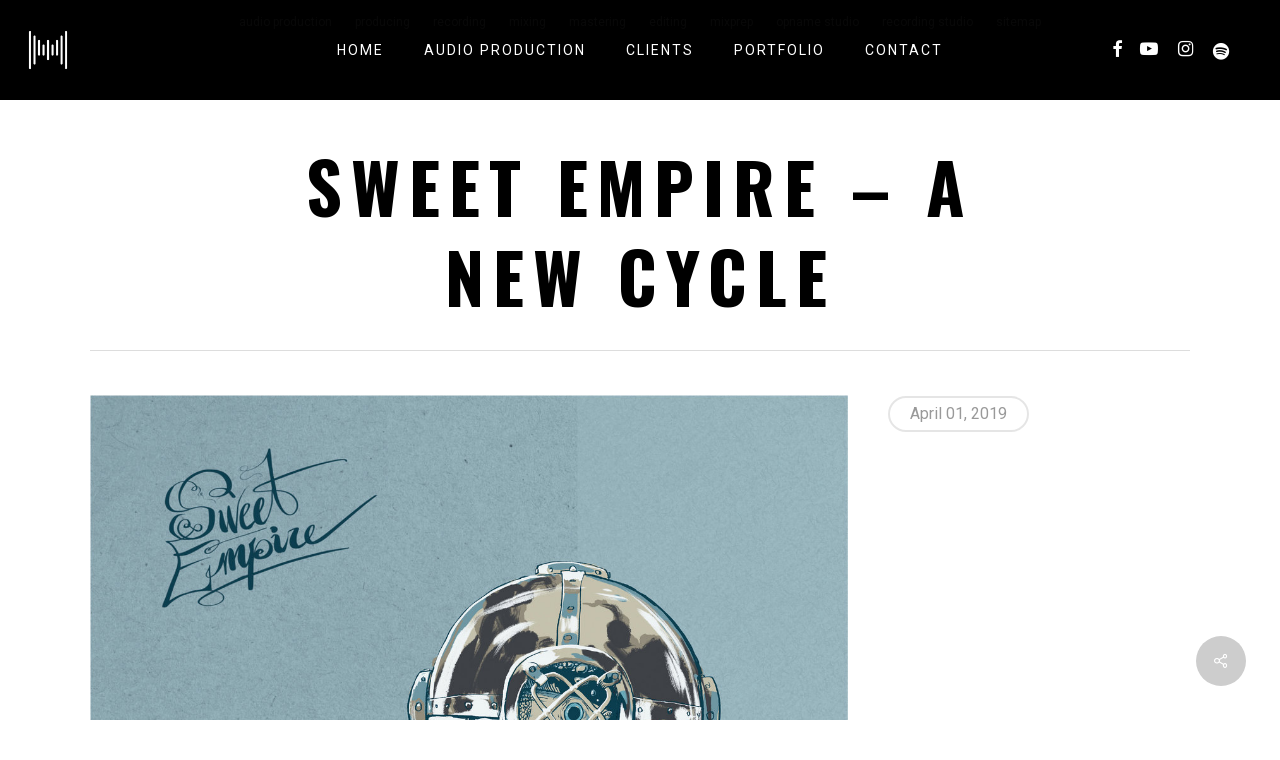

--- FILE ---
content_type: text/html; charset=UTF-8
request_url: https://perimeteraudio.com/portfolio/sweet-empire-a-new-cycle/
body_size: 13667
content:
<!doctype html>
<html lang="en-US" class="no-js">
<head>
	<meta charset="UTF-8">
	<meta name="viewport" content="width=device-width, initial-scale=1, maximum-scale=1, user-scalable=0" /><meta name='robots' content='index, follow, max-image-preview:large, max-snippet:-1, max-video-preview:-1' />
	<style>img:is([sizes="auto" i], [sizes^="auto," i]) { contain-intrinsic-size: 3000px 1500px }</style>
	<!-- Google tag (gtag.js) consent mode dataLayer added by Site Kit -->
<script type="text/javascript" id="google_gtagjs-js-consent-mode-data-layer">
/* <![CDATA[ */
window.dataLayer = window.dataLayer || [];function gtag(){dataLayer.push(arguments);}
gtag('consent', 'default', {"ad_personalization":"denied","ad_storage":"denied","ad_user_data":"denied","analytics_storage":"denied","functionality_storage":"denied","security_storage":"denied","personalization_storage":"denied","region":["AT","BE","BG","CH","CY","CZ","DE","DK","EE","ES","FI","FR","GB","GR","HR","HU","IE","IS","IT","LI","LT","LU","LV","MT","NL","NO","PL","PT","RO","SE","SI","SK"],"wait_for_update":500});
window._googlesitekitConsentCategoryMap = {"statistics":["analytics_storage"],"marketing":["ad_storage","ad_user_data","ad_personalization"],"functional":["functionality_storage","security_storage"],"preferences":["personalization_storage"]};
window._googlesitekitConsents = {"ad_personalization":"denied","ad_storage":"denied","ad_user_data":"denied","analytics_storage":"denied","functionality_storage":"denied","security_storage":"denied","personalization_storage":"denied","region":["AT","BE","BG","CH","CY","CZ","DE","DK","EE","ES","FI","FR","GB","GR","HR","HU","IE","IS","IT","LI","LT","LU","LV","MT","NL","NO","PL","PT","RO","SE","SI","SK"],"wait_for_update":500};
/* ]]> */
</script>
<!-- End Google tag (gtag.js) consent mode dataLayer added by Site Kit -->

	<!-- This site is optimized with the Yoast SEO plugin v23.7 - https://yoast.com/wordpress/plugins/seo/ -->
	<title>Sweet empire - A new cycle | Perimeter audio</title>
	<meta name="description" content="Sweet empire - A new cycle" />
	<link rel="canonical" href="https://perimeteraudio.com/portfolio/sweet-empire-a-new-cycle/" />
	<meta property="og:locale" content="en_US" />
	<meta property="og:type" content="article" />
	<meta property="og:title" content="Sweet empire - A new cycle | Perimeter audio" />
	<meta property="og:description" content="Sweet empire - A new cycle" />
	<meta property="og:url" content="https://perimeteraudio.com/portfolio/sweet-empire-a-new-cycle/" />
	<meta property="og:site_name" content="Perimeter audio" />
	<meta property="article:publisher" content="https://www.facebook.com/PerimeterAudio" />
	<meta property="article:modified_time" content="2024-06-03T10:18:32+00:00" />
	<meta property="og:image" content="https://perimeteraudio.com/wp-content/uploads/2022/09/sweet-empire-a-new-cycle.jpg" />
	<meta property="og:image:width" content="1200" />
	<meta property="og:image:height" content="1200" />
	<meta property="og:image:type" content="image/jpeg" />
	<meta name="twitter:card" content="summary_large_image" />
	<meta name="twitter:label1" content="Est. reading time" />
	<meta name="twitter:data1" content="1 minute" />
	<script type="application/ld+json" class="yoast-schema-graph">{"@context":"https://schema.org","@graph":[{"@type":"WebPage","@id":"https://perimeteraudio.com/portfolio/sweet-empire-a-new-cycle/","url":"https://perimeteraudio.com/portfolio/sweet-empire-a-new-cycle/","name":"Sweet empire - A new cycle | Perimeter audio","isPartOf":{"@id":"https://perimeteraudio.com/#website"},"primaryImageOfPage":{"@id":"https://perimeteraudio.com/portfolio/sweet-empire-a-new-cycle/#primaryimage"},"image":{"@id":"https://perimeteraudio.com/portfolio/sweet-empire-a-new-cycle/#primaryimage"},"thumbnailUrl":"https://perimeteraudio.com/wp-content/uploads/2022/09/sweet-empire-a-new-cycle.jpg","datePublished":"2019-04-01T07:01:25+00:00","dateModified":"2024-06-03T10:18:32+00:00","description":"Sweet empire - A new cycle","breadcrumb":{"@id":"https://perimeteraudio.com/portfolio/sweet-empire-a-new-cycle/#breadcrumb"},"inLanguage":"en-US","potentialAction":[{"@type":"ReadAction","target":["https://perimeteraudio.com/portfolio/sweet-empire-a-new-cycle/"]}]},{"@type":"ImageObject","inLanguage":"en-US","@id":"https://perimeteraudio.com/portfolio/sweet-empire-a-new-cycle/#primaryimage","url":"https://perimeteraudio.com/wp-content/uploads/2022/09/sweet-empire-a-new-cycle.jpg","contentUrl":"https://perimeteraudio.com/wp-content/uploads/2022/09/sweet-empire-a-new-cycle.jpg","width":1200,"height":1200},{"@type":"BreadcrumbList","@id":"https://perimeteraudio.com/portfolio/sweet-empire-a-new-cycle/#breadcrumb","itemListElement":[{"@type":"ListItem","position":1,"name":"Home","item":"https://perimeteraudio.com/"},{"@type":"ListItem","position":2,"name":"Sweet empire &#8211; A new cycle"}]},{"@type":"WebSite","@id":"https://perimeteraudio.com/#website","url":"https://perimeteraudio.com/","name":"Perimeter audio","description":"","publisher":{"@id":"https://perimeteraudio.com/#organization"},"potentialAction":[{"@type":"SearchAction","target":{"@type":"EntryPoint","urlTemplate":"https://perimeteraudio.com/?s={search_term_string}"},"query-input":{"@type":"PropertyValueSpecification","valueRequired":true,"valueName":"search_term_string"}}],"inLanguage":"en-US"},{"@type":"Organization","@id":"https://perimeteraudio.com/#organization","name":"Perimeter audio","url":"https://perimeteraudio.com/","logo":{"@type":"ImageObject","inLanguage":"en-US","@id":"https://perimeteraudio.com/#/schema/logo/image/","url":"https://perimeteraudio.com/wp-content/uploads/2022/09/perimeter.png","contentUrl":"https://perimeteraudio.com/wp-content/uploads/2022/09/perimeter.png","width":304,"height":304,"caption":"Perimeter audio"},"image":{"@id":"https://perimeteraudio.com/#/schema/logo/image/"},"sameAs":["https://www.facebook.com/PerimeterAudio","https://www.instagram.com/perimeteraudio/","https://www.youtube.com/channel/UCxtte48wuaNnmpNalW1q97A"]}]}</script>
	<!-- / Yoast SEO plugin. -->


<link rel='dns-prefetch' href='//www.googletagmanager.com' />
<link rel='dns-prefetch' href='//fonts.googleapis.com' />
<link rel="alternate" type="application/rss+xml" title="Perimeter audio &raquo; Feed" href="https://perimeteraudio.com/feed/" />
<script type="text/javascript">
/* <![CDATA[ */
window._wpemojiSettings = {"baseUrl":"https:\/\/s.w.org\/images\/core\/emoji\/15.0.3\/72x72\/","ext":".png","svgUrl":"https:\/\/s.w.org\/images\/core\/emoji\/15.0.3\/svg\/","svgExt":".svg","source":{"concatemoji":"https:\/\/perimeteraudio.com\/wp-includes\/js\/wp-emoji-release.min.js?ver=6.7.4"}};
/*! This file is auto-generated */
!function(i,n){var o,s,e;function c(e){try{var t={supportTests:e,timestamp:(new Date).valueOf()};sessionStorage.setItem(o,JSON.stringify(t))}catch(e){}}function p(e,t,n){e.clearRect(0,0,e.canvas.width,e.canvas.height),e.fillText(t,0,0);var t=new Uint32Array(e.getImageData(0,0,e.canvas.width,e.canvas.height).data),r=(e.clearRect(0,0,e.canvas.width,e.canvas.height),e.fillText(n,0,0),new Uint32Array(e.getImageData(0,0,e.canvas.width,e.canvas.height).data));return t.every(function(e,t){return e===r[t]})}function u(e,t,n){switch(t){case"flag":return n(e,"\ud83c\udff3\ufe0f\u200d\u26a7\ufe0f","\ud83c\udff3\ufe0f\u200b\u26a7\ufe0f")?!1:!n(e,"\ud83c\uddfa\ud83c\uddf3","\ud83c\uddfa\u200b\ud83c\uddf3")&&!n(e,"\ud83c\udff4\udb40\udc67\udb40\udc62\udb40\udc65\udb40\udc6e\udb40\udc67\udb40\udc7f","\ud83c\udff4\u200b\udb40\udc67\u200b\udb40\udc62\u200b\udb40\udc65\u200b\udb40\udc6e\u200b\udb40\udc67\u200b\udb40\udc7f");case"emoji":return!n(e,"\ud83d\udc26\u200d\u2b1b","\ud83d\udc26\u200b\u2b1b")}return!1}function f(e,t,n){var r="undefined"!=typeof WorkerGlobalScope&&self instanceof WorkerGlobalScope?new OffscreenCanvas(300,150):i.createElement("canvas"),a=r.getContext("2d",{willReadFrequently:!0}),o=(a.textBaseline="top",a.font="600 32px Arial",{});return e.forEach(function(e){o[e]=t(a,e,n)}),o}function t(e){var t=i.createElement("script");t.src=e,t.defer=!0,i.head.appendChild(t)}"undefined"!=typeof Promise&&(o="wpEmojiSettingsSupports",s=["flag","emoji"],n.supports={everything:!0,everythingExceptFlag:!0},e=new Promise(function(e){i.addEventListener("DOMContentLoaded",e,{once:!0})}),new Promise(function(t){var n=function(){try{var e=JSON.parse(sessionStorage.getItem(o));if("object"==typeof e&&"number"==typeof e.timestamp&&(new Date).valueOf()<e.timestamp+604800&&"object"==typeof e.supportTests)return e.supportTests}catch(e){}return null}();if(!n){if("undefined"!=typeof Worker&&"undefined"!=typeof OffscreenCanvas&&"undefined"!=typeof URL&&URL.createObjectURL&&"undefined"!=typeof Blob)try{var e="postMessage("+f.toString()+"("+[JSON.stringify(s),u.toString(),p.toString()].join(",")+"));",r=new Blob([e],{type:"text/javascript"}),a=new Worker(URL.createObjectURL(r),{name:"wpTestEmojiSupports"});return void(a.onmessage=function(e){c(n=e.data),a.terminate(),t(n)})}catch(e){}c(n=f(s,u,p))}t(n)}).then(function(e){for(var t in e)n.supports[t]=e[t],n.supports.everything=n.supports.everything&&n.supports[t],"flag"!==t&&(n.supports.everythingExceptFlag=n.supports.everythingExceptFlag&&n.supports[t]);n.supports.everythingExceptFlag=n.supports.everythingExceptFlag&&!n.supports.flag,n.DOMReady=!1,n.readyCallback=function(){n.DOMReady=!0}}).then(function(){return e}).then(function(){var e;n.supports.everything||(n.readyCallback(),(e=n.source||{}).concatemoji?t(e.concatemoji):e.wpemoji&&e.twemoji&&(t(e.twemoji),t(e.wpemoji)))}))}((window,document),window._wpemojiSettings);
/* ]]> */
</script>
<style id='wp-emoji-styles-inline-css' type='text/css'>

	img.wp-smiley, img.emoji {
		display: inline !important;
		border: none !important;
		box-shadow: none !important;
		height: 1em !important;
		width: 1em !important;
		margin: 0 0.07em !important;
		vertical-align: -0.1em !important;
		background: none !important;
		padding: 0 !important;
	}
</style>
<link rel='stylesheet' id='wp-block-library-css' href='https://perimeteraudio.com/wp-includes/css/dist/block-library/style.min.css?ver=6.7.4' type='text/css' media='all' />
<style id='filebird-block-filebird-gallery-style-inline-css' type='text/css'>
ul.filebird-block-filebird-gallery{margin:auto!important;padding:0!important;width:100%}ul.filebird-block-filebird-gallery.layout-grid{display:grid;grid-gap:20px;align-items:stretch;grid-template-columns:repeat(var(--columns),1fr);justify-items:stretch}ul.filebird-block-filebird-gallery.layout-grid li img{border:1px solid #ccc;box-shadow:2px 2px 6px 0 rgba(0,0,0,.3);height:100%;max-width:100%;-o-object-fit:cover;object-fit:cover;width:100%}ul.filebird-block-filebird-gallery.layout-masonry{-moz-column-count:var(--columns);-moz-column-gap:var(--space);column-gap:var(--space);-moz-column-width:var(--min-width);columns:var(--min-width) var(--columns);display:block;overflow:auto}ul.filebird-block-filebird-gallery.layout-masonry li{margin-bottom:var(--space)}ul.filebird-block-filebird-gallery li{list-style:none}ul.filebird-block-filebird-gallery li figure{height:100%;margin:0;padding:0;position:relative;width:100%}ul.filebird-block-filebird-gallery li figure figcaption{background:linear-gradient(0deg,rgba(0,0,0,.7),rgba(0,0,0,.3) 70%,transparent);bottom:0;box-sizing:border-box;color:#fff;font-size:.8em;margin:0;max-height:100%;overflow:auto;padding:3em .77em .7em;position:absolute;text-align:center;width:100%;z-index:2}ul.filebird-block-filebird-gallery li figure figcaption a{color:inherit}

</style>
<style id='classic-theme-styles-inline-css' type='text/css'>
/*! This file is auto-generated */
.wp-block-button__link{color:#fff;background-color:#32373c;border-radius:9999px;box-shadow:none;text-decoration:none;padding:calc(.667em + 2px) calc(1.333em + 2px);font-size:1.125em}.wp-block-file__button{background:#32373c;color:#fff;text-decoration:none}
</style>
<style id='global-styles-inline-css' type='text/css'>
:root{--wp--preset--aspect-ratio--square: 1;--wp--preset--aspect-ratio--4-3: 4/3;--wp--preset--aspect-ratio--3-4: 3/4;--wp--preset--aspect-ratio--3-2: 3/2;--wp--preset--aspect-ratio--2-3: 2/3;--wp--preset--aspect-ratio--16-9: 16/9;--wp--preset--aspect-ratio--9-16: 9/16;--wp--preset--color--black: #000000;--wp--preset--color--cyan-bluish-gray: #abb8c3;--wp--preset--color--white: #ffffff;--wp--preset--color--pale-pink: #f78da7;--wp--preset--color--vivid-red: #cf2e2e;--wp--preset--color--luminous-vivid-orange: #ff6900;--wp--preset--color--luminous-vivid-amber: #fcb900;--wp--preset--color--light-green-cyan: #7bdcb5;--wp--preset--color--vivid-green-cyan: #00d084;--wp--preset--color--pale-cyan-blue: #8ed1fc;--wp--preset--color--vivid-cyan-blue: #0693e3;--wp--preset--color--vivid-purple: #9b51e0;--wp--preset--gradient--vivid-cyan-blue-to-vivid-purple: linear-gradient(135deg,rgba(6,147,227,1) 0%,rgb(155,81,224) 100%);--wp--preset--gradient--light-green-cyan-to-vivid-green-cyan: linear-gradient(135deg,rgb(122,220,180) 0%,rgb(0,208,130) 100%);--wp--preset--gradient--luminous-vivid-amber-to-luminous-vivid-orange: linear-gradient(135deg,rgba(252,185,0,1) 0%,rgba(255,105,0,1) 100%);--wp--preset--gradient--luminous-vivid-orange-to-vivid-red: linear-gradient(135deg,rgba(255,105,0,1) 0%,rgb(207,46,46) 100%);--wp--preset--gradient--very-light-gray-to-cyan-bluish-gray: linear-gradient(135deg,rgb(238,238,238) 0%,rgb(169,184,195) 100%);--wp--preset--gradient--cool-to-warm-spectrum: linear-gradient(135deg,rgb(74,234,220) 0%,rgb(151,120,209) 20%,rgb(207,42,186) 40%,rgb(238,44,130) 60%,rgb(251,105,98) 80%,rgb(254,248,76) 100%);--wp--preset--gradient--blush-light-purple: linear-gradient(135deg,rgb(255,206,236) 0%,rgb(152,150,240) 100%);--wp--preset--gradient--blush-bordeaux: linear-gradient(135deg,rgb(254,205,165) 0%,rgb(254,45,45) 50%,rgb(107,0,62) 100%);--wp--preset--gradient--luminous-dusk: linear-gradient(135deg,rgb(255,203,112) 0%,rgb(199,81,192) 50%,rgb(65,88,208) 100%);--wp--preset--gradient--pale-ocean: linear-gradient(135deg,rgb(255,245,203) 0%,rgb(182,227,212) 50%,rgb(51,167,181) 100%);--wp--preset--gradient--electric-grass: linear-gradient(135deg,rgb(202,248,128) 0%,rgb(113,206,126) 100%);--wp--preset--gradient--midnight: linear-gradient(135deg,rgb(2,3,129) 0%,rgb(40,116,252) 100%);--wp--preset--font-size--small: 13px;--wp--preset--font-size--medium: 20px;--wp--preset--font-size--large: 36px;--wp--preset--font-size--x-large: 42px;--wp--preset--spacing--20: 0.44rem;--wp--preset--spacing--30: 0.67rem;--wp--preset--spacing--40: 1rem;--wp--preset--spacing--50: 1.5rem;--wp--preset--spacing--60: 2.25rem;--wp--preset--spacing--70: 3.38rem;--wp--preset--spacing--80: 5.06rem;--wp--preset--shadow--natural: 6px 6px 9px rgba(0, 0, 0, 0.2);--wp--preset--shadow--deep: 12px 12px 50px rgba(0, 0, 0, 0.4);--wp--preset--shadow--sharp: 6px 6px 0px rgba(0, 0, 0, 0.2);--wp--preset--shadow--outlined: 6px 6px 0px -3px rgba(255, 255, 255, 1), 6px 6px rgba(0, 0, 0, 1);--wp--preset--shadow--crisp: 6px 6px 0px rgba(0, 0, 0, 1);}:where(.is-layout-flex){gap: 0.5em;}:where(.is-layout-grid){gap: 0.5em;}body .is-layout-flex{display: flex;}.is-layout-flex{flex-wrap: wrap;align-items: center;}.is-layout-flex > :is(*, div){margin: 0;}body .is-layout-grid{display: grid;}.is-layout-grid > :is(*, div){margin: 0;}:where(.wp-block-columns.is-layout-flex){gap: 2em;}:where(.wp-block-columns.is-layout-grid){gap: 2em;}:where(.wp-block-post-template.is-layout-flex){gap: 1.25em;}:where(.wp-block-post-template.is-layout-grid){gap: 1.25em;}.has-black-color{color: var(--wp--preset--color--black) !important;}.has-cyan-bluish-gray-color{color: var(--wp--preset--color--cyan-bluish-gray) !important;}.has-white-color{color: var(--wp--preset--color--white) !important;}.has-pale-pink-color{color: var(--wp--preset--color--pale-pink) !important;}.has-vivid-red-color{color: var(--wp--preset--color--vivid-red) !important;}.has-luminous-vivid-orange-color{color: var(--wp--preset--color--luminous-vivid-orange) !important;}.has-luminous-vivid-amber-color{color: var(--wp--preset--color--luminous-vivid-amber) !important;}.has-light-green-cyan-color{color: var(--wp--preset--color--light-green-cyan) !important;}.has-vivid-green-cyan-color{color: var(--wp--preset--color--vivid-green-cyan) !important;}.has-pale-cyan-blue-color{color: var(--wp--preset--color--pale-cyan-blue) !important;}.has-vivid-cyan-blue-color{color: var(--wp--preset--color--vivid-cyan-blue) !important;}.has-vivid-purple-color{color: var(--wp--preset--color--vivid-purple) !important;}.has-black-background-color{background-color: var(--wp--preset--color--black) !important;}.has-cyan-bluish-gray-background-color{background-color: var(--wp--preset--color--cyan-bluish-gray) !important;}.has-white-background-color{background-color: var(--wp--preset--color--white) !important;}.has-pale-pink-background-color{background-color: var(--wp--preset--color--pale-pink) !important;}.has-vivid-red-background-color{background-color: var(--wp--preset--color--vivid-red) !important;}.has-luminous-vivid-orange-background-color{background-color: var(--wp--preset--color--luminous-vivid-orange) !important;}.has-luminous-vivid-amber-background-color{background-color: var(--wp--preset--color--luminous-vivid-amber) !important;}.has-light-green-cyan-background-color{background-color: var(--wp--preset--color--light-green-cyan) !important;}.has-vivid-green-cyan-background-color{background-color: var(--wp--preset--color--vivid-green-cyan) !important;}.has-pale-cyan-blue-background-color{background-color: var(--wp--preset--color--pale-cyan-blue) !important;}.has-vivid-cyan-blue-background-color{background-color: var(--wp--preset--color--vivid-cyan-blue) !important;}.has-vivid-purple-background-color{background-color: var(--wp--preset--color--vivid-purple) !important;}.has-black-border-color{border-color: var(--wp--preset--color--black) !important;}.has-cyan-bluish-gray-border-color{border-color: var(--wp--preset--color--cyan-bluish-gray) !important;}.has-white-border-color{border-color: var(--wp--preset--color--white) !important;}.has-pale-pink-border-color{border-color: var(--wp--preset--color--pale-pink) !important;}.has-vivid-red-border-color{border-color: var(--wp--preset--color--vivid-red) !important;}.has-luminous-vivid-orange-border-color{border-color: var(--wp--preset--color--luminous-vivid-orange) !important;}.has-luminous-vivid-amber-border-color{border-color: var(--wp--preset--color--luminous-vivid-amber) !important;}.has-light-green-cyan-border-color{border-color: var(--wp--preset--color--light-green-cyan) !important;}.has-vivid-green-cyan-border-color{border-color: var(--wp--preset--color--vivid-green-cyan) !important;}.has-pale-cyan-blue-border-color{border-color: var(--wp--preset--color--pale-cyan-blue) !important;}.has-vivid-cyan-blue-border-color{border-color: var(--wp--preset--color--vivid-cyan-blue) !important;}.has-vivid-purple-border-color{border-color: var(--wp--preset--color--vivid-purple) !important;}.has-vivid-cyan-blue-to-vivid-purple-gradient-background{background: var(--wp--preset--gradient--vivid-cyan-blue-to-vivid-purple) !important;}.has-light-green-cyan-to-vivid-green-cyan-gradient-background{background: var(--wp--preset--gradient--light-green-cyan-to-vivid-green-cyan) !important;}.has-luminous-vivid-amber-to-luminous-vivid-orange-gradient-background{background: var(--wp--preset--gradient--luminous-vivid-amber-to-luminous-vivid-orange) !important;}.has-luminous-vivid-orange-to-vivid-red-gradient-background{background: var(--wp--preset--gradient--luminous-vivid-orange-to-vivid-red) !important;}.has-very-light-gray-to-cyan-bluish-gray-gradient-background{background: var(--wp--preset--gradient--very-light-gray-to-cyan-bluish-gray) !important;}.has-cool-to-warm-spectrum-gradient-background{background: var(--wp--preset--gradient--cool-to-warm-spectrum) !important;}.has-blush-light-purple-gradient-background{background: var(--wp--preset--gradient--blush-light-purple) !important;}.has-blush-bordeaux-gradient-background{background: var(--wp--preset--gradient--blush-bordeaux) !important;}.has-luminous-dusk-gradient-background{background: var(--wp--preset--gradient--luminous-dusk) !important;}.has-pale-ocean-gradient-background{background: var(--wp--preset--gradient--pale-ocean) !important;}.has-electric-grass-gradient-background{background: var(--wp--preset--gradient--electric-grass) !important;}.has-midnight-gradient-background{background: var(--wp--preset--gradient--midnight) !important;}.has-small-font-size{font-size: var(--wp--preset--font-size--small) !important;}.has-medium-font-size{font-size: var(--wp--preset--font-size--medium) !important;}.has-large-font-size{font-size: var(--wp--preset--font-size--large) !important;}.has-x-large-font-size{font-size: var(--wp--preset--font-size--x-large) !important;}
:where(.wp-block-post-template.is-layout-flex){gap: 1.25em;}:where(.wp-block-post-template.is-layout-grid){gap: 1.25em;}
:where(.wp-block-columns.is-layout-flex){gap: 2em;}:where(.wp-block-columns.is-layout-grid){gap: 2em;}
:root :where(.wp-block-pullquote){font-size: 1.5em;line-height: 1.6;}
</style>
<link rel='stylesheet' id='qligg-swiper-css' href='https://perimeteraudio.com/wp-content/plugins/insta-gallery/assets/frontend/swiper/swiper.min.css?ver=4.5.9' type='text/css' media='all' />
<link rel='stylesheet' id='qligg-frontend-css' href='https://perimeteraudio.com/wp-content/plugins/insta-gallery/build/frontend/css/style.css?ver=4.5.9' type='text/css' media='all' />
<link rel='stylesheet' id='nectar-portfolio-css' href='https://perimeteraudio.com/wp-content/plugins/salient-portfolio/css/portfolio.css?ver=1.7.2' type='text/css' media='all' />
<link rel='stylesheet' id='salient-social-css' href='https://perimeteraudio.com/wp-content/plugins/salient-social/css/style.css?ver=1.2.2' type='text/css' media='all' />
<style id='salient-social-inline-css' type='text/css'>

  .sharing-default-minimal .nectar-love.loved,
  body .nectar-social[data-color-override="override"].fixed > a:before, 
  body .nectar-social[data-color-override="override"].fixed .nectar-social-inner a,
  .sharing-default-minimal .nectar-social[data-color-override="override"] .nectar-social-inner a:hover,
  .nectar-social.vertical[data-color-override="override"] .nectar-social-inner a:hover {
    background-color: #cdcdcd;
  }
  .nectar-social.hover .nectar-love.loved,
  .nectar-social.hover > .nectar-love-button a:hover,
  .nectar-social[data-color-override="override"].hover > div a:hover,
  #single-below-header .nectar-social[data-color-override="override"].hover > div a:hover,
  .nectar-social[data-color-override="override"].hover .share-btn:hover,
  .sharing-default-minimal .nectar-social[data-color-override="override"] .nectar-social-inner a {
    border-color: #cdcdcd;
  }
  #single-below-header .nectar-social.hover .nectar-love.loved i,
  #single-below-header .nectar-social.hover[data-color-override="override"] a:hover,
  #single-below-header .nectar-social.hover[data-color-override="override"] a:hover i,
  #single-below-header .nectar-social.hover .nectar-love-button a:hover i,
  .nectar-love:hover i,
  .hover .nectar-love:hover .total_loves,
  .nectar-love.loved i,
  .nectar-social.hover .nectar-love.loved .total_loves,
  .nectar-social.hover .share-btn:hover, 
  .nectar-social[data-color-override="override"].hover .nectar-social-inner a:hover,
  .nectar-social[data-color-override="override"].hover > div:hover span,
  .sharing-default-minimal .nectar-social[data-color-override="override"] .nectar-social-inner a:not(:hover) i,
  .sharing-default-minimal .nectar-social[data-color-override="override"] .nectar-social-inner a:not(:hover) {
    color: #cdcdcd;
  }
</style>
<link rel='stylesheet' id='audioigniter-css' href='https://perimeteraudio.com/wp-content/plugins/audioigniter/player/build/style.css?ver=2.0.0' type='text/css' media='all' />
<link rel='stylesheet' id='font-awesome-css' href='https://perimeteraudio.com/wp-content/themes/salient/css/font-awesome-legacy.min.css?ver=4.7.1' type='text/css' media='all' />
<link rel='stylesheet' id='salient-grid-system-css' href='https://perimeteraudio.com/wp-content/themes/salient/css/build/grid-system.css?ver=15.0.3' type='text/css' media='all' />
<link rel='stylesheet' id='main-styles-css' href='https://perimeteraudio.com/wp-content/themes/salient/css/build/style.css?ver=15.0.3' type='text/css' media='all' />
<link rel='stylesheet' id='nectar-header-layout-centered-menu-css' href='https://perimeteraudio.com/wp-content/themes/salient/css/build/header/header-layout-centered-menu.css?ver=15.0.3' type='text/css' media='all' />
<link rel='stylesheet' id='nectar-single-styles-css' href='https://perimeteraudio.com/wp-content/themes/salient/css/build/single.css?ver=15.0.3' type='text/css' media='all' />
<link rel='stylesheet' id='nectar-element-horizontal-list-item-css' href='https://perimeteraudio.com/wp-content/themes/salient/css/build/elements/element-horizontal-list-item.css?ver=15.0.3' type='text/css' media='all' />
<link rel='stylesheet' id='nectar_default_font_open_sans-css' href='https://fonts.googleapis.com/css?family=Open+Sans%3A300%2C400%2C600%2C700&#038;subset=latin%2Clatin-ext' type='text/css' media='all' />
<link rel='stylesheet' id='responsive-css' href='https://perimeteraudio.com/wp-content/themes/salient/css/build/responsive.css?ver=15.0.3' type='text/css' media='all' />
<link rel='stylesheet' id='skin-ascend-css' href='https://perimeteraudio.com/wp-content/themes/salient/css/build/ascend.css?ver=15.0.3' type='text/css' media='all' />
<link rel='stylesheet' id='salient-wp-menu-dynamic-css' href='https://perimeteraudio.com/wp-content/uploads/salient/menu-dynamic.css?ver=66863' type='text/css' media='all' />
<link rel='stylesheet' id='dynamic-css-css' href='https://perimeteraudio.com/wp-content/themes/salient/css/salient-dynamic-styles.css?ver=54314' type='text/css' media='all' />
<style id='dynamic-css-inline-css' type='text/css'>
#header-space{background-color:#ffffff}@media only screen and (min-width:1000px){body #ajax-content-wrap.no-scroll{min-height:calc(100vh - 100px);height:calc(100vh - 100px)!important;}}@media only screen and (min-width:1000px){#page-header-wrap.fullscreen-header,#page-header-wrap.fullscreen-header #page-header-bg,html:not(.nectar-box-roll-loaded) .nectar-box-roll > #page-header-bg.fullscreen-header,.nectar_fullscreen_zoom_recent_projects,#nectar_fullscreen_rows:not(.afterLoaded) > div{height:calc(100vh - 99px);}.wpb_row.vc_row-o-full-height.top-level,.wpb_row.vc_row-o-full-height.top-level > .col.span_12{min-height:calc(100vh - 99px);}html:not(.nectar-box-roll-loaded) .nectar-box-roll > #page-header-bg.fullscreen-header{top:100px;}.nectar-slider-wrap[data-fullscreen="true"]:not(.loaded),.nectar-slider-wrap[data-fullscreen="true"]:not(.loaded) .swiper-container{height:calc(100vh - 98px)!important;}.admin-bar .nectar-slider-wrap[data-fullscreen="true"]:not(.loaded),.admin-bar .nectar-slider-wrap[data-fullscreen="true"]:not(.loaded) .swiper-container{height:calc(100vh - 98px - 32px)!important;}}.admin-bar[class*="page-template-template-no-header"] .wpb_row.vc_row-o-full-height.top-level,.admin-bar[class*="page-template-template-no-header"] .wpb_row.vc_row-o-full-height.top-level > .col.span_12{min-height:calc(100vh - 32px);}body[class*="page-template-template-no-header"] .wpb_row.vc_row-o-full-height.top-level,body[class*="page-template-template-no-header"] .wpb_row.vc_row-o-full-height.top-level > .col.span_12{min-height:100vh;}@media only screen and (max-width:999px){.using-mobile-browser #nectar_fullscreen_rows:not(.afterLoaded):not([data-mobile-disable="on"]) > div{height:calc(100vh - 116px);}.using-mobile-browser .wpb_row.vc_row-o-full-height.top-level,.using-mobile-browser .wpb_row.vc_row-o-full-height.top-level > .col.span_12,[data-permanent-transparent="1"].using-mobile-browser .wpb_row.vc_row-o-full-height.top-level,[data-permanent-transparent="1"].using-mobile-browser .wpb_row.vc_row-o-full-height.top-level > .col.span_12{min-height:calc(100vh - 116px);}html:not(.nectar-box-roll-loaded) .nectar-box-roll > #page-header-bg.fullscreen-header,.nectar_fullscreen_zoom_recent_projects,.nectar-slider-wrap[data-fullscreen="true"]:not(.loaded),.nectar-slider-wrap[data-fullscreen="true"]:not(.loaded) .swiper-container,#nectar_fullscreen_rows:not(.afterLoaded):not([data-mobile-disable="on"]) > div{height:calc(100vh - 63px);}.wpb_row.vc_row-o-full-height.top-level,.wpb_row.vc_row-o-full-height.top-level > .col.span_12{min-height:calc(100vh - 63px);}body[data-transparent-header="false"] #ajax-content-wrap.no-scroll{min-height:calc(100vh - 63px);height:calc(100vh - 63px);}}.screen-reader-text,.nectar-skip-to-content:not(:focus){border:0;clip:rect(1px,1px,1px,1px);clip-path:inset(50%);height:1px;margin:-1px;overflow:hidden;padding:0;position:absolute!important;width:1px;word-wrap:normal!important;}.row .col img:not([srcset]){width:auto;}.row .col img.img-with-animation.nectar-lazy:not([srcset]){width:100%;}
.nf-form-fields-required {
    display: none;
}
</style>
<link rel='stylesheet' id='salient-child-style-css' href='https://perimeteraudio.com/wp-content/themes/salient-child/style.css?ver=15.0.3' type='text/css' media='all' />
<link rel='stylesheet' id='redux-google-fonts-salient_redux-css' href='https://fonts.googleapis.com/css?family=Roboto%3A400%2C500%2C700%7COswald%3A700%2C600%2C300%2C400%7CDosis%3A300&#038;subset=latin&#038;ver=1700052531' type='text/css' media='all' />
<script type="text/javascript" src="https://perimeteraudio.com/wp-includes/js/jquery/jquery.min.js?ver=3.7.1" id="jquery-core-js"></script>
<script type="text/javascript" src="https://perimeteraudio.com/wp-includes/js/jquery/jquery-migrate.min.js?ver=3.4.1" id="jquery-migrate-js"></script>

<!-- Google tag (gtag.js) snippet added by Site Kit -->
<!-- Google Analytics snippet added by Site Kit -->
<script type="text/javascript" src="https://www.googletagmanager.com/gtag/js?id=GT-WP4TRWW" id="google_gtagjs-js" async></script>
<script type="text/javascript" id="google_gtagjs-js-after">
/* <![CDATA[ */
window.dataLayer = window.dataLayer || [];function gtag(){dataLayer.push(arguments);}
gtag("set","linker",{"domains":["perimeteraudio.com"]});
gtag("js", new Date());
gtag("set", "developer_id.dZTNiMT", true);
gtag("config", "GT-WP4TRWW");
/* ]]> */
</script>
<link rel="https://api.w.org/" href="https://perimeteraudio.com/wp-json/" /><link rel="EditURI" type="application/rsd+xml" title="RSD" href="https://perimeteraudio.com/xmlrpc.php?rsd" />
<meta name="generator" content="WordPress 6.7.4" />
<link rel='shortlink' href='https://perimeteraudio.com/?p=584' />
<link rel="alternate" title="oEmbed (JSON)" type="application/json+oembed" href="https://perimeteraudio.com/wp-json/oembed/1.0/embed?url=https%3A%2F%2Fperimeteraudio.com%2Fportfolio%2Fsweet-empire-a-new-cycle%2F" />
<link rel="alternate" title="oEmbed (XML)" type="text/xml+oembed" href="https://perimeteraudio.com/wp-json/oembed/1.0/embed?url=https%3A%2F%2Fperimeteraudio.com%2Fportfolio%2Fsweet-empire-a-new-cycle%2F&#038;format=xml" />
<meta name="generator" content="Site Kit by Google 1.170.0" /><script type="text/javascript"> var root = document.getElementsByTagName( "html" )[0]; root.setAttribute( "class", "js" ); </script><meta name="generator" content="Powered by WPBakery Page Builder - drag and drop page builder for WordPress."/>
<link rel="icon" href="https://perimeteraudio.com/wp-content/uploads/2022/09/cropped-perimeter-32x32.png" sizes="32x32" />
<link rel="icon" href="https://perimeteraudio.com/wp-content/uploads/2022/09/cropped-perimeter-192x192.png" sizes="192x192" />
<link rel="apple-touch-icon" href="https://perimeteraudio.com/wp-content/uploads/2022/09/cropped-perimeter-180x180.png" />
<meta name="msapplication-TileImage" content="https://perimeteraudio.com/wp-content/uploads/2022/09/cropped-perimeter-270x270.png" />
		<style type="text/css" id="wp-custom-css">
			.container-wrap { padding-bottom: 0px; margin-bottom: 339px; min-height: 1637px; background: #000; }

body .row .col .vert-center h3 { 
    font-size: 14px;
    line-height: normal;
    width: 100%;
    background-color: #00000075;
    width: 100%;
    display: block;
    padding: 5px 20px;
    border-radius: 5px;
}

body #footer-outer #menu-mixing li.menu-item,
body #footer-outer #menu-portfolio li.menu-item, 
body #footer-outer #menu-audio-production li.menu-item
{
	display: block;
	width: 100%;
	text-align: center;
}		</style>
		<noscript><style> .wpb_animate_when_almost_visible { opacity: 1; }</style></noscript></head><body class="portfolio-template-default single single-portfolio postid-584 ascend wpb-js-composer js-comp-ver-6.9.1 vc_responsive" data-footer-reveal="1" data-footer-reveal-shadow="none" data-header-format="centered-menu" data-body-border="off" data-boxed-style="" data-header-breakpoint="1000" data-dropdown-style="minimal" data-cae="easeOutQuart" data-cad="700" data-megamenu-width="full-width" data-aie="zoom-out" data-ls="magnific" data-apte="horizontal_swipe" data-hhun="0" data-fancy-form-rcs="default" data-form-style="minimal" data-form-submit="regular" data-is="minimal" data-button-style="rounded" data-user-account-button="false" data-flex-cols="true" data-col-gap="default" data-header-inherit-rc="false" data-header-search="false" data-animated-anchors="true" data-ajax-transitions="false" data-full-width-header="true" data-slide-out-widget-area="true" data-slide-out-widget-area-style="slide-out-from-right" data-user-set-ocm="off" data-loading-animation="none" data-bg-header="false" data-responsive="1" data-ext-responsive="true" data-ext-padding="90" data-header-resize="1" data-header-color="custom" data-cart="false" data-remove-m-parallax="" data-remove-m-video-bgs="" data-m-animate="0" data-force-header-trans-color="light" data-smooth-scrolling="0" data-permanent-transparent="false" >
	
	<script type="text/javascript">
	 (function(window, document) {

		 if(navigator.userAgent.match(/(Android|iPod|iPhone|iPad|BlackBerry|IEMobile|Opera Mini)/)) {
			 document.body.className += " using-mobile-browser mobile ";
		 }

		 if( !("ontouchstart" in window) ) {

			 var body = document.querySelector("body");
			 var winW = window.innerWidth;
			 var bodyW = body.clientWidth;

			 if (winW > bodyW + 4) {
				 body.setAttribute("style", "--scroll-bar-w: " + (winW - bodyW - 4) + "px");
			 } else {
				 body.setAttribute("style", "--scroll-bar-w: 0px");
			 }
		 }

	 })(window, document);
   </script><a href="#ajax-content-wrap" class="nectar-skip-to-content">Skip to main content</a>	
	<div id="header-space"  data-header-mobile-fixed='1'></div> 
	
		<div id="header-outer" data-has-menu="true" data-has-buttons="no" data-header-button_style="default" data-using-pr-menu="false" data-mobile-fixed="1" data-ptnm="false" data-lhe="animated_underline" data-user-set-bg="#000000" data-format="centered-menu" data-permanent-transparent="false" data-megamenu-rt="1" data-remove-fixed="0" data-header-resize="1" data-cart="false" data-transparency-option="" data-box-shadow="none" data-shrink-num="6" data-using-secondary="0" data-using-logo="1" data-logo-height="40" data-m-logo-height="40" data-padding="30" data-full-width="true" data-condense="false" >
		
<header id="top">
	<div class="container">
		<div class="row">
			<div class="col span_3">
								<a id="logo" href="https://perimeteraudio.com" data-supplied-ml-starting-dark="false" data-supplied-ml-starting="false" data-supplied-ml="false" >
					<img class="stnd skip-lazy dark-version" width="300" height="300" alt="Perimeter audio" src="https://perimeteraudio.com/wp-content/uploads/2022/09/perimeter-1.png"  />				</a>
							</div><!--/span_3-->

			<div class="col span_9 col_last">
									<div class="nectar-mobile-only mobile-header"><div class="inner"></div></div>
													<div class="slide-out-widget-area-toggle mobile-icon slide-out-from-right" data-custom-color="false" data-icon-animation="simple-transform">
						<div> <a href="#sidewidgetarea" aria-label="Navigation Menu" aria-expanded="false" class="closed">
							<span class="screen-reader-text">Menu</span><span aria-hidden="true"> <i class="lines-button x2"> <i class="lines"></i> </i> </span>
						</a></div>
					</div>
				
									<nav>
													<ul class="sf-menu">
								<li id="menu-item-508" class="menu-item menu-item-type-custom menu-item-object-custom menu-item-has-children nectar-regular-menu-item menu-item-508"><a href="/"><span class="menu-title-text">Home</span></a>
<ul class="sub-menu">
	<li id="menu-item-961" class="menu-item menu-item-type-post_type menu-item-object-page nectar-regular-menu-item menu-item-961"><a href="https://perimeteraudio.com/about-me/"><span class="menu-title-text">About me</span></a></li>
	<li id="menu-item-523" class="menu-item menu-item-type-post_type menu-item-object-page current_page_parent nectar-regular-menu-item menu-item-523"><a href="https://perimeteraudio.com/blog/"><span class="menu-title-text">Blog</span></a></li>
	<li id="menu-item-909" class="menu-item menu-item-type-post_type menu-item-object-page nectar-regular-menu-item menu-item-909"><a href="https://perimeteraudio.com/testimonials/"><span class="menu-title-text">Testimonials</span></a></li>
</ul>
</li>
<li id="menu-item-984" class="menu-item menu-item-type-post_type menu-item-object-page menu-item-has-children nectar-regular-menu-item menu-item-984"><a href="https://perimeteraudio.com/audio-production/"><span class="menu-title-text">audio production</span></a>
<ul class="sub-menu">
	<li id="menu-item-985" class="menu-item menu-item-type-post_type menu-item-object-page nectar-regular-menu-item menu-item-985"><a href="https://perimeteraudio.com/audio-production/producing/"><span class="menu-title-text">Producing</span></a></li>
	<li id="menu-item-989" class="menu-item menu-item-type-post_type menu-item-object-page nectar-regular-menu-item menu-item-989"><a href="https://perimeteraudio.com/audio-production/recording/"><span class="menu-title-text">Recording</span></a></li>
	<li id="menu-item-994" class="menu-item menu-item-type-post_type menu-item-object-page nectar-regular-menu-item menu-item-994"><a href="https://perimeteraudio.com/audio-production/mixing/"><span class="menu-title-text">Mixing</span></a></li>
	<li id="menu-item-998" class="menu-item menu-item-type-post_type menu-item-object-page nectar-regular-menu-item menu-item-998"><a href="https://perimeteraudio.com/audio-production/mastering/"><span class="menu-title-text">Mastering</span></a></li>
	<li id="menu-item-1001" class="menu-item menu-item-type-post_type menu-item-object-page nectar-regular-menu-item menu-item-1001"><a href="https://perimeteraudio.com/audio-production/editing/"><span class="menu-title-text">Editing</span></a></li>
	<li id="menu-item-1005" class="menu-item menu-item-type-post_type menu-item-object-page nectar-regular-menu-item menu-item-1005"><a href="https://perimeteraudio.com/audio-production/mixprep/"><span class="menu-title-text">Mixprep</span></a></li>
</ul>
</li>
<li id="menu-item-568" class="menu-item menu-item-type-post_type menu-item-object-page nectar-regular-menu-item menu-item-568"><a href="https://perimeteraudio.com/clients/"><span class="menu-title-text">Clients</span></a></li>
<li id="menu-item-1269" class="menu-item menu-item-type-post_type menu-item-object-page menu-item-has-children nectar-regular-menu-item menu-item-1269"><a href="https://perimeteraudio.com/mixing-portfolio/"><span class="menu-title-text">Portfolio</span></a>
<ul class="sub-menu">
	<li id="menu-item-1276" class="menu-item menu-item-type-post_type menu-item-object-page nectar-regular-menu-item menu-item-1276"><a href="https://perimeteraudio.com/mixing-portfolio/metal/"><span class="menu-title-text">Metal</span></a></li>
	<li id="menu-item-1275" class="menu-item menu-item-type-post_type menu-item-object-page nectar-regular-menu-item menu-item-1275"><a href="https://perimeteraudio.com/mixing-portfolio/deathmetal/"><span class="menu-title-text">Deathmetal</span></a></li>
	<li id="menu-item-1274" class="menu-item menu-item-type-post_type menu-item-object-page nectar-regular-menu-item menu-item-1274"><a href="https://perimeteraudio.com/mixing-portfolio/hardcore/"><span class="menu-title-text">Hardcore</span></a></li>
	<li id="menu-item-1271" class="menu-item menu-item-type-post_type menu-item-object-page nectar-regular-menu-item menu-item-1271"><a href="https://perimeteraudio.com/mixing-portfolio/punkrock/"><span class="menu-title-text">Punkrock</span></a></li>
	<li id="menu-item-1272" class="menu-item menu-item-type-post_type menu-item-object-page nectar-regular-menu-item menu-item-1272"><a href="https://perimeteraudio.com/mixing-portfolio/grindcore/"><span class="menu-title-text">Grindcore</span></a></li>
	<li id="menu-item-1378" class="menu-item menu-item-type-post_type menu-item-object-page nectar-regular-menu-item menu-item-1378"><a href="https://perimeteraudio.com/mixing-portfolio/deathcore/"><span class="menu-title-text">Deathcore</span></a></li>
	<li id="menu-item-1345" class="menu-item menu-item-type-post_type menu-item-object-page nectar-regular-menu-item menu-item-1345"><a href="https://perimeteraudio.com/mixing-portfolio/metalcore/"><span class="menu-title-text">Metalcore</span></a></li>
	<li id="menu-item-1273" class="menu-item menu-item-type-post_type menu-item-object-page nectar-regular-menu-item menu-item-1273"><a href="https://perimeteraudio.com/mixing-portfolio/doom/"><span class="menu-title-text">Doom</span></a></li>
	<li id="menu-item-1270" class="menu-item menu-item-type-post_type menu-item-object-page nectar-regular-menu-item menu-item-1270"><a href="https://perimeteraudio.com/mixing-portfolio/stoner-rock/"><span class="menu-title-text">Stoner rock</span></a></li>
</ul>
</li>
<li id="menu-item-534" class="menu-item menu-item-type-post_type menu-item-object-page nectar-regular-menu-item menu-item-534"><a href="https://perimeteraudio.com/contact/"><span class="menu-title-text">Contact</span></a></li>
							</ul>
													<ul class="buttons sf-menu" data-user-set-ocm="off">

								<li id="social-in-menu" class="button_social_group"><a target="_blank" rel="noopener" href="https://www.facebook.com/PerimeterAudio"><span class="screen-reader-text">facebook</span><i class="fa fa-facebook" aria-hidden="true"></i> </a><a target="_blank" rel="noopener" href="https://www.youtube.com/channel/UCxtte48wuaNnmpNalW1q97A"><span class="screen-reader-text">youtube</span><i class="fa fa-youtube-play" aria-hidden="true"></i> </a><a target="_blank" rel="noopener" href="https://www.instagram.com/perimeteraudio/"><span class="screen-reader-text">instagram</span><i class="fa fa-instagram" aria-hidden="true"></i> </a><a target="_blank" rel="noopener" href="https://open.spotify.com/playlist/7EpVOlu6F9JgouVRHXaeLT?si=891c62659c7e4fb1"><span class="screen-reader-text">spotify</span><i class="icon-salient-spotify" aria-hidden="true"></i> </a></li>
							</ul>
						
					</nav>

					<div class="logo-spacing" data-using-image="true"><img class="hidden-logo" alt="Perimeter audio" width="300" height="300" src="https://perimeteraudio.com/wp-content/uploads/2022/09/perimeter-1.png" /></div>
				</div><!--/span_9-->

				
			</div><!--/row-->
					</div><!--/container-->
	</header>		
	</div>
	
<div id="search-outer" class="nectar">
	<div id="search">
		<div class="container">
			 <div id="search-box">
				 <div class="inner-wrap">
					 <div class="col span_12">
						  <form role="search" action="https://perimeteraudio.com/" method="GET">
															<input type="text" name="s"  value="Start Typing..." aria-label="Search" data-placeholder="Start Typing..." />
							
						<span><i>Press enter to begin your search</i></span>
												</form>
					</div><!--/span_12-->
				</div><!--/inner-wrap-->
			 </div><!--/search-box-->
			 <div id="close"><a href="#"><span class="screen-reader-text">Close Search</span>
				<span class="icon-salient-x" aria-hidden="true"></span>				 </a></div>
		 </div><!--/container-->
	</div><!--/search-->
</div><!--/search-outer-->
	<div id="ajax-content-wrap">

<div id="regular_portfolio"  data-featured-img="https://perimeteraudio.com/wp-content/uploads/2022/09/sweet-empire-a-new-cycle.jpg">
			
					
				<div class="row project-title">
					<div class="container">
						<div class="title-wrap">
						<div class="col span_12 section-title  ">
							
							<h1>Sweet empire &#8211; A new cycle</h1>
							
												 
						</div> 
					</div>
				</div> 
			</div><!--/row-->
			
				
	<div class="container-wrap" data-nav-pos="after_project_2" data-rm-header="false">
		
		<div class="container main-content"> 
			
						
			<div class="row  ">
				
				
<div class="post-area col span_9">
  
	<img width="1200" height="1200" src="https://perimeteraudio.com/wp-content/uploads/2022/09/sweet-empire-a-new-cycle.jpg" class="attachment-full size-full wp-post-image" alt="" title="" decoding="async" fetchpriority="high" srcset="https://perimeteraudio.com/wp-content/uploads/2022/09/sweet-empire-a-new-cycle.jpg 1200w, https://perimeteraudio.com/wp-content/uploads/2022/09/sweet-empire-a-new-cycle-300x300.jpg 300w, https://perimeteraudio.com/wp-content/uploads/2022/09/sweet-empire-a-new-cycle-1024x1024.jpg 1024w, https://perimeteraudio.com/wp-content/uploads/2022/09/sweet-empire-a-new-cycle-150x150.jpg 150w, https://perimeteraudio.com/wp-content/uploads/2022/09/sweet-empire-a-new-cycle-768x768.jpg 768w, https://perimeteraudio.com/wp-content/uploads/2022/09/sweet-empire-a-new-cycle-100x100.jpg 100w, https://perimeteraudio.com/wp-content/uploads/2022/09/sweet-empire-a-new-cycle-140x140.jpg 140w, https://perimeteraudio.com/wp-content/uploads/2022/09/sweet-empire-a-new-cycle-500x500.jpg 500w, https://perimeteraudio.com/wp-content/uploads/2022/09/sweet-empire-a-new-cycle-350x350.jpg 350w, https://perimeteraudio.com/wp-content/uploads/2022/09/sweet-empire-a-new-cycle-1000x1000.jpg 1000w, https://perimeteraudio.com/wp-content/uploads/2022/09/sweet-empire-a-new-cycle-800x800.jpg 800w" sizes="(max-width: 1200px) 100vw, 1200px" />  
	<div id="portfolio-extra">
		<div id="fws_696a201406449"  data-column-margin="default" data-midnight="dark"  class="wpb_row vc_row-fluid vc_row"  style="padding-top: 0px; padding-bottom: 0px; "><div class="row-bg-wrap" data-bg-animation="none" data-bg-animation-delay="" data-bg-overlay="false"><div class="inner-wrap row-bg-layer" ><div class="row-bg viewport-desktop"  style=""></div></div></div><div class="row_col_wrap_12 col span_12 dark left">
	<div  class="vc_col-sm-12 wpb_column column_container vc_column_container col no-extra-padding inherit_tablet inherit_phone "  data-padding-pos="all" data-has-bg-color="false" data-bg-color="" data-bg-opacity="1" data-animation="" data-delay="0" >
		<div class="vc_column-inner" >
			<div class="wpb_wrapper">
				<div class="nectar-hor-list-item " data-hover-effect="none" data-br="0px" data-font-family="p" data-color="accent-color" data-columns="2" data-column-layout="medium_last"><div class="nectar-list-item" data-icon="false" data-text-align="left">Title</div><div class="nectar-list-item" data-text-align="left">A new cycle</div></div><div class="nectar-hor-list-item " data-hover-effect="none" data-br="0px" data-font-family="p" data-color="accent-color" data-columns="2" data-column-layout="medium_last"><div class="nectar-list-item" data-icon="false" data-text-align="left">Artist</div><div class="nectar-list-item" data-text-align="left">Sweet empire</div></div><div class="nectar-hor-list-item " data-hover-effect="none" data-br="0px" data-font-family="p" data-color="accent-color" data-columns="2" data-column-layout="medium_last"><div class="nectar-list-item" data-icon="false" data-text-align="left">Release date</div><div class="nectar-list-item" data-text-align="left">April 1, 2019</div></div><div class="nectar-hor-list-item " data-hover-effect="none" data-br="0px" data-font-family="p" data-color="accent-color" data-columns="2" data-column-layout="medium_last"><div class="nectar-list-item" data-icon="false" data-text-align="left">Work</div><div class="nectar-list-item" data-text-align="left">Full production</div></div>
			</div> 
		</div>
	</div> 
</div></div>
		<div id="fws_696a201408113"  data-column-margin="default" data-midnight="dark"  class="wpb_row vc_row-fluid vc_row"  style="padding-top: 0px; padding-bottom: 0px; "><div class="row-bg-wrap" data-bg-animation="none" data-bg-animation-delay="" data-bg-overlay="false"><div class="inner-wrap row-bg-layer" ><div class="row-bg viewport-desktop"  style=""></div></div></div><div class="row_col_wrap_12 col span_12 dark left">
	<div  class="vc_col-sm-12 wpb_column column_container vc_column_container col no-extra-padding inherit_tablet inherit_phone "  data-padding-pos="all" data-has-bg-color="false" data-bg-color="" data-bg-opacity="1" data-animation="" data-delay="0" >
		<div class="vc_column-inner" >
			<div class="wpb_wrapper">
				<div class="nectar-hor-list-item has-btn" data-hover-effect="none" data-br="0px" data-font-family="p" data-color="accent-color" data-columns="1" data-column-layout="default"><div class="nectar-list-item" data-icon="false" data-text-align="center"><a class="nectar-list-item-btn" href="https://sweetempire.bandcamp.com/album/a-new-cycle" target="_blank">Bandcamp</a><a class="nectar-list-item-btn second" href="https://open.spotify.com/album/1nxAx58MMFiRh4Sa0tbpVF?si=5dgBxe0bSxuPyKU9a3ckzw" target="_blank">Spotify</a></div></div>
			</div> 
		</div>
	</div> 
</div></div>
</div>  
  
</div><!--/post-area-->

<div id="sidebar" class="col span_3 col_last" data-follow-on-scroll="0">
		
  <div id="sidebar-inner">
	
	<div id="project-meta">

		<ul class="project-sharing" data-sharing-style="fixed"> 

		
			<li class="project-date">
				April 01, 2019			</li>
					  </ul><!--sharing-->

	  <div class="clear"></div>
	</div><!--project-meta-->
	
	  

  </div>
  
</div><!--/sidebar-->				
			</div>

			  

		</div><!--/container-->

		<div class="bottom_controls"> <div class="container">				<div id="portfolio-nav">
					
					<ul class="controls">    
				   <li class="previous-project "><div class="proj-bg-img" style="background-image: url(https://perimeteraudio.com/wp-content/uploads/2024/06/uur.jpg);"></div><a href="https://perimeteraudio.com/portfolio/uur-uur/"></a><h3><span>Previous Project</span><span class="text">Uur - Uur
												<svg class="next-arrow" xmlns="http://www.w3.org/2000/svg" xmlns:xlink="http://www.w3.org/1999/xlink" viewBox="0 0 39 12"><line class="top" x1="23" y1="-0.5" x2="29.5" y2="6.5" stroke="#ffffff;"></line><line class="bottom" x1="23" y1="12.5" x2="29.5" y2="5.5" stroke="#ffffff;"></line></svg><span class="line"></span></span></h3></li><li class="next-project "><div class="proj-bg-img" style="background-image: url(https://perimeteraudio.com/wp-content/uploads/2022/09/norea.jpg);"></div><a href="https://perimeteraudio.com/portfolio/norea-norea/"></a><h3><span>Next Project</span><span class="text">Norea - Norea
												<svg class="next-arrow" xmlns="http://www.w3.org/2000/svg" xmlns:xlink="http://www.w3.org/1999/xlink" viewBox="0 0 39 12"><line class="top" x1="23" y1="-0.5" x2="29.5" y2="6.5" stroke="#ffffff;"></line><line class="bottom" x1="23" y1="12.5" x2="29.5" y2="5.5" stroke="#ffffff;"></line></svg><span class="line"></span></span></h3></li>   
					                             
				</ul>
				
			</div>
				
			</div></div>
	</div><!--/container-wrap-->

</div><!--/fullwidth-->


<div class="nectar-social fixed" data-position="" data-rm-love="0" data-color-override="override"><a href="#"><i class="icon-default-style steadysets-icon-share"></i></a><div class="nectar-social-inner"><a class='facebook-share nectar-sharing' href='#' title='Share this'> <i class='fa fa-facebook'></i> <span class='social-text'>Share</span> </a><a class='twitter-share nectar-sharing' href='#' title='Tweet this'> <i class='fa fa-twitter'></i> <span class='social-text'>Tweet</span> </a><a class='linkedin-share nectar-sharing' href='#' title='Share this'> <i class='fa fa-linkedin'></i> <span class='social-text'>Share</span> </a><a class='pinterest-share nectar-sharing' href='#' title='Pin this'> <i class='fa fa-pinterest'></i> <span class='social-text'>Pin</span> </a></div></div>
<div id="footer-outer" data-cols="1" data-custom-color="true" data-disable-copyright="false" data-matching-section-color="true" data-copyright-line="false" data-using-bg-img="false" data-bg-img-overlay="0.7" data-full-width="false" data-using-widget-area="true" data-link-hover="default">
	
		
	<div id="footer-widgets" data-has-widgets="true" data-cols="1">
		
		<div class="container">
			
						
			<div class="row">
				
								
				<div class="col span_12">
					<div id="text-1" class="widget widget_text">			<div class="textwidget"><p>Perimeter audio recording studio</p>
</div>
		</div>					</div>
					
											
						
													
															
							</div>
													</div><!--/container-->
					</div><!--/footer-widgets-->
					
					
  <div class="row" id="copyright" data-layout="default">
	
	<div class="container">
	   
			   
	  <div class="col span_7 col_last">
      <ul class="social">
        <li><a target="_blank" rel="noopener" href="https://www.facebook.com/PerimeterAudio"><span class="screen-reader-text">facebook</span><i class="fa fa-facebook" aria-hidden="true"></i></a></li><li><a target="_blank" rel="noopener" href="https://www.youtube.com/channel/UCxtte48wuaNnmpNalW1q97A"><span class="screen-reader-text">youtube</span><i class="fa fa-youtube-play" aria-hidden="true"></i></a></li><li><a target="_blank" rel="noopener" href="https://www.instagram.com/perimeteraudio/"><span class="screen-reader-text">instagram</span><i class="fa fa-instagram" aria-hidden="true"></i></a></li><li><a target="_blank" rel="noopener" href="https://open.spotify.com/playlist/7EpVOlu6F9JgouVRHXaeLT?si=891c62659c7e4fb1"><span class="screen-reader-text">spotify</span><i class="icon-salient-spotify" aria-hidden="true"></i></a></li>      </ul>
	  </div><!--/span_7-->
    
	  		<div class="col span_5">
			<div id="block-6" class="widget widget_block">
<ul class="wp-block-list">
<li><a href="https://perimeteraudio.com/audio-production/" data-type="page" data-id="975">audio production</a></li>



<li><a href="https://perimeteraudio.com/audio-production/producing/" data-type="page" data-id="979">producing</a></li>



<li><a href="https://perimeteraudio.com/audio-production/recording/" data-type="page" data-id="986">recording</a></li>



<li><a href="https://perimeteraudio.com/audio-production/mixing/" data-type="page" data-id="990">mixing</a></li>



<li><a href="https://perimeteraudio.com/audio-production/mastering/" data-type="page" data-id="996">mastering</a></li>



<li><a href="https://perimeteraudio.com/audio-production/editing/" data-type="page" data-id="999">editing</a></li>



<li><a href="https://perimeteraudio.com/audio-production/mixprep/" data-type="page" data-id="1003">mixprep</a></li>



<li><a href="https://perimeteraudio.com/opname-studio/" data-type="page" data-id="1012">opname studio</a></li>



<li><a href="https://perimeteraudio.com/opname-studio/" data-type="page" data-id="1012">recording studio</a></li>



<li><a href="https://perimeteraudio.com/sitemap/" data-type="page" data-id="1014">sitemap</a></li>
</ul>
</div><div id="block-7" class="widget widget_block">
<div class="wp-block-columns is-layout-flex wp-container-core-columns-is-layout-1 wp-block-columns-is-layout-flex">
<div class="wp-block-column is-layout-flow wp-block-column-is-layout-flow"><div class="widget widget_nav_menu"><h2 class="widgettitle">Mixing</h2><div class="menu-mixing-container"><ul id="menu-mixing" class="menu"><li id="menu-item-1222" class="menu-item menu-item-type-post_type menu-item-object-page menu-item-1222"><a href="https://perimeteraudio.com/audio-production/mixing/metal/">Mixing Metal</a></li>
<li id="menu-item-1356" class="menu-item menu-item-type-post_type menu-item-object-page menu-item-1356"><a href="https://perimeteraudio.com/audio-production/mixing/death-metal/">Mixing Death metal</a></li>
<li id="menu-item-1219" class="menu-item menu-item-type-post_type menu-item-object-page menu-item-1219"><a href="https://perimeteraudio.com/audio-production/mixing/metalcore/">Mixing Metalcore</a></li>
<li id="menu-item-1382" class="menu-item menu-item-type-post_type menu-item-object-page menu-item-1382"><a href="https://perimeteraudio.com/audio-production/mixing/mixing-deathcore/">Mixing Deathcore</a></li>
<li id="menu-item-1220" class="menu-item menu-item-type-post_type menu-item-object-page menu-item-1220"><a href="https://perimeteraudio.com/audio-production/mixing/punk/">Mixing Punk rock</a></li>
<li id="menu-item-1221" class="menu-item menu-item-type-post_type menu-item-object-page menu-item-1221"><a href="https://perimeteraudio.com/audio-production/mixing/hardcore/">Mixing Hardcore</a></li>
<li id="menu-item-1357" class="menu-item menu-item-type-post_type menu-item-object-page menu-item-1357"><a href="https://perimeteraudio.com/audio-production/mixing/grindcore/">Mixing Grindcore</a></li>
<li id="menu-item-1360" class="menu-item menu-item-type-post_type menu-item-object-page menu-item-1360"><a href="https://perimeteraudio.com/audio-production/mixing/mixing-doom/">Mixing Doom</a></li>
</ul></div></div></div>



<div class="wp-block-column is-layout-flow wp-block-column-is-layout-flow"><div class="widget widget_nav_menu"><h2 class="widgettitle">Portfolio</h2><div class="menu-portfolio-container"><ul id="menu-portfolio" class="menu"><li id="menu-item-1212" class="menu-item menu-item-type-post_type menu-item-object-page menu-item-1212"><a href="https://perimeteraudio.com/mixing-portfolio/stoner-rock/">Portfolio – Stoner rock</a></li>
<li id="menu-item-1213" class="menu-item menu-item-type-post_type menu-item-object-page menu-item-1213"><a href="https://perimeteraudio.com/mixing-portfolio/deathmetal/">Portfolio – Deathmetal</a></li>
<li id="menu-item-1214" class="menu-item menu-item-type-post_type menu-item-object-page menu-item-1214"><a href="https://perimeteraudio.com/mixing-portfolio/punkrock/">Portfolio – Punkrock</a></li>
<li id="menu-item-1215" class="menu-item menu-item-type-post_type menu-item-object-page menu-item-1215"><a href="https://perimeteraudio.com/mixing-portfolio/grindcore/">Portfolio – Grindcore</a></li>
<li id="menu-item-1216" class="menu-item menu-item-type-post_type menu-item-object-page menu-item-1216"><a href="https://perimeteraudio.com/mixing-portfolio/metal/">Portfolio – Metal</a></li>
<li id="menu-item-1217" class="menu-item menu-item-type-post_type menu-item-object-page menu-item-1217"><a href="https://perimeteraudio.com/mixing-portfolio/doom/">Portfolio – Doom</a></li>
<li id="menu-item-1218" class="menu-item menu-item-type-post_type menu-item-object-page menu-item-1218"><a href="https://perimeteraudio.com/mixing-portfolio/hardcore/">Portfolio – Hardcore</a></li>
<li id="menu-item-1346" class="menu-item menu-item-type-post_type menu-item-object-page menu-item-1346"><a href="https://perimeteraudio.com/mixing-portfolio/metalcore/">Portfolio &#8211; Metalcore</a></li>
<li id="menu-item-1377" class="menu-item menu-item-type-post_type menu-item-object-page menu-item-1377"><a href="https://perimeteraudio.com/mixing-portfolio/deathcore/">Portfolio &#8211; Deathcore</a></li>
</ul></div></div></div>



<div class="wp-block-column is-layout-flow wp-block-column-is-layout-flow"><div class="widget widget_nav_menu"><h2 class="widgettitle">Audio production</h2><div class="menu-audio-production-container"><ul id="menu-audio-production" class="menu"><li id="menu-item-1223" class="menu-item menu-item-type-post_type menu-item-object-page menu-item-1223"><a href="https://perimeteraudio.com/audio-production/editing/">Editing</a></li>
<li id="menu-item-1224" class="menu-item menu-item-type-post_type menu-item-object-page menu-item-1224"><a href="https://perimeteraudio.com/audio-production/mastering/">Mastering</a></li>
<li id="menu-item-1225" class="menu-item menu-item-type-post_type menu-item-object-page menu-item-1225"><a href="https://perimeteraudio.com/audio-production/mixing/">Mixing</a></li>
<li id="menu-item-1226" class="menu-item menu-item-type-post_type menu-item-object-page menu-item-1226"><a href="https://perimeteraudio.com/audio-production/mixprep/">Mixprep</a></li>
<li id="menu-item-1227" class="menu-item menu-item-type-post_type menu-item-object-page menu-item-1227"><a href="https://perimeteraudio.com/audio-production/producing/">Producing</a></li>
<li id="menu-item-1228" class="menu-item menu-item-type-post_type menu-item-object-page menu-item-1228"><a href="https://perimeteraudio.com/audio-production/recording/">Recording</a></li>
</ul></div></div></div>
</div>
</div><p>&copy; 2026 Perimeter audio. All Rights Reserved</p>		</div><!--/span_5-->
			
	</div><!--/container-->
  </div><!--/row-->
		
</div><!--/footer-outer-->


	<div id="slide-out-widget-area-bg" class="slide-out-from-right dark">
				</div>

		<div id="slide-out-widget-area" class="slide-out-from-right" data-dropdown-func="separate-dropdown-parent-link" data-back-txt="Back">

			
			<div class="inner" data-prepend-menu-mobile="false">

				<a class="slide_out_area_close" href="#"><span class="screen-reader-text">Close Menu</span>
					<span class="icon-salient-x icon-default-style"></span>				</a>


									<div class="off-canvas-menu-container mobile-only" role="navigation">

						
						<ul class="menu">
							<li class="menu-item menu-item-type-custom menu-item-object-custom menu-item-has-children menu-item-508"><a href="/">Home</a>
<ul class="sub-menu">
	<li class="menu-item menu-item-type-post_type menu-item-object-page menu-item-961"><a href="https://perimeteraudio.com/about-me/">About me</a></li>
	<li class="menu-item menu-item-type-post_type menu-item-object-page current_page_parent menu-item-523"><a href="https://perimeteraudio.com/blog/">Blog</a></li>
	<li class="menu-item menu-item-type-post_type menu-item-object-page menu-item-909"><a href="https://perimeteraudio.com/testimonials/">Testimonials</a></li>
</ul>
</li>
<li class="menu-item menu-item-type-post_type menu-item-object-page menu-item-has-children menu-item-984"><a href="https://perimeteraudio.com/audio-production/">audio production</a>
<ul class="sub-menu">
	<li class="menu-item menu-item-type-post_type menu-item-object-page menu-item-985"><a href="https://perimeteraudio.com/audio-production/producing/">Producing</a></li>
	<li class="menu-item menu-item-type-post_type menu-item-object-page menu-item-989"><a href="https://perimeteraudio.com/audio-production/recording/">Recording</a></li>
	<li class="menu-item menu-item-type-post_type menu-item-object-page menu-item-994"><a href="https://perimeteraudio.com/audio-production/mixing/">Mixing</a></li>
	<li class="menu-item menu-item-type-post_type menu-item-object-page menu-item-998"><a href="https://perimeteraudio.com/audio-production/mastering/">Mastering</a></li>
	<li class="menu-item menu-item-type-post_type menu-item-object-page menu-item-1001"><a href="https://perimeteraudio.com/audio-production/editing/">Editing</a></li>
	<li class="menu-item menu-item-type-post_type menu-item-object-page menu-item-1005"><a href="https://perimeteraudio.com/audio-production/mixprep/">Mixprep</a></li>
</ul>
</li>
<li class="menu-item menu-item-type-post_type menu-item-object-page menu-item-568"><a href="https://perimeteraudio.com/clients/">Clients</a></li>
<li class="menu-item menu-item-type-post_type menu-item-object-page menu-item-has-children menu-item-1269"><a href="https://perimeteraudio.com/mixing-portfolio/">Portfolio</a>
<ul class="sub-menu">
	<li class="menu-item menu-item-type-post_type menu-item-object-page menu-item-1276"><a href="https://perimeteraudio.com/mixing-portfolio/metal/">Metal</a></li>
	<li class="menu-item menu-item-type-post_type menu-item-object-page menu-item-1275"><a href="https://perimeteraudio.com/mixing-portfolio/deathmetal/">Deathmetal</a></li>
	<li class="menu-item menu-item-type-post_type menu-item-object-page menu-item-1274"><a href="https://perimeteraudio.com/mixing-portfolio/hardcore/">Hardcore</a></li>
	<li class="menu-item menu-item-type-post_type menu-item-object-page menu-item-1271"><a href="https://perimeteraudio.com/mixing-portfolio/punkrock/">Punkrock</a></li>
	<li class="menu-item menu-item-type-post_type menu-item-object-page menu-item-1272"><a href="https://perimeteraudio.com/mixing-portfolio/grindcore/">Grindcore</a></li>
	<li class="menu-item menu-item-type-post_type menu-item-object-page menu-item-1378"><a href="https://perimeteraudio.com/mixing-portfolio/deathcore/">Deathcore</a></li>
	<li class="menu-item menu-item-type-post_type menu-item-object-page menu-item-1345"><a href="https://perimeteraudio.com/mixing-portfolio/metalcore/">Metalcore</a></li>
	<li class="menu-item menu-item-type-post_type menu-item-object-page menu-item-1273"><a href="https://perimeteraudio.com/mixing-portfolio/doom/">Doom</a></li>
	<li class="menu-item menu-item-type-post_type menu-item-object-page menu-item-1270"><a href="https://perimeteraudio.com/mixing-portfolio/stoner-rock/">Stoner rock</a></li>
</ul>
</li>
<li class="menu-item menu-item-type-post_type menu-item-object-page menu-item-534"><a href="https://perimeteraudio.com/contact/">Contact</a></li>

						</ul>

						<ul class="menu secondary-header-items">
													</ul>
					</div>
					
				</div>

				<div class="bottom-meta-wrap"><ul class="off-canvas-social-links mobile-only"><li><a target="_blank" rel="noopener" href="https://www.facebook.com/PerimeterAudio"><span class="screen-reader-text">facebook</span><i class="fa fa-facebook" aria-hidden="true"></i> </a></li><li><a target="_blank" rel="noopener" href="https://www.youtube.com/channel/UCxtte48wuaNnmpNalW1q97A"><span class="screen-reader-text">youtube</span><i class="fa fa-youtube-play" aria-hidden="true"></i> </a></li><li><a target="_blank" rel="noopener" href="https://www.instagram.com/perimeteraudio/"><span class="screen-reader-text">instagram</span><i class="fa fa-instagram" aria-hidden="true"></i> </a></li><li><a target="_blank" rel="noopener" href="https://open.spotify.com/playlist/7EpVOlu6F9JgouVRHXaeLT?si=891c62659c7e4fb1"><span class="screen-reader-text">spotify</span><i class="icon-salient-spotify" aria-hidden="true"></i> </a></li></ul></div><!--/bottom-meta-wrap-->
				</div>
		
</div> <!--/ajax-content-wrap-->

	<a id="to-top" href="#" class="
	mobile-enabled	"><i class="fa fa-angle-up"></i></a>
	<script type="text/html" id="wpb-modifications"></script><link rel='stylesheet' id='js_composer_front-css' href='https://perimeteraudio.com/wp-content/plugins/js_composer_salient/assets/css/js_composer.min.css?ver=6.9.1' type='text/css' media='all' />
<style id='core-block-supports-inline-css' type='text/css'>
.wp-container-core-columns-is-layout-1{flex-wrap:nowrap;}
</style>
<link data-pagespeed-no-defer data-nowprocket data-wpacu-skip nitro-exclude data-no-optimize data-noptimize data-no-optimize="1" rel='stylesheet' id='main-styles-non-critical-css' href='https://perimeteraudio.com/wp-content/themes/salient/css/build/style-non-critical.css?ver=15.0.3' type='text/css' media='all' />
<link data-pagespeed-no-defer data-nowprocket data-wpacu-skip nitro-exclude data-no-optimize data-noptimize data-no-optimize="1" rel='stylesheet' id='magnific-css' href='https://perimeteraudio.com/wp-content/themes/salient/css/build/plugins/magnific.css?ver=8.6.0' type='text/css' media='all' />
<link data-pagespeed-no-defer data-nowprocket data-wpacu-skip nitro-exclude data-no-optimize data-noptimize data-no-optimize="1" rel='stylesheet' id='nectar-ocm-core-css' href='https://perimeteraudio.com/wp-content/themes/salient/css/build/off-canvas/core.css?ver=15.0.3' type='text/css' media='all' />
<script type="text/javascript" src="https://perimeteraudio.com/wp-includes/js/imagesloaded.min.js?ver=5.0.0" id="imagesloaded-js"></script>
<script type="text/javascript" src="https://perimeteraudio.com/wp-includes/js/masonry.min.js?ver=4.2.2" id="masonry-js"></script>
<script type="text/javascript" src="https://perimeteraudio.com/wp-content/plugins/insta-gallery/assets/frontend/swiper/swiper.min.js?ver=4.5.9" id="qligg-swiper-js"></script>
<script type="text/javascript" id="salient-social-js-extra">
/* <![CDATA[ */
var nectarLove = {"ajaxurl":"https:\/\/perimeteraudio.com\/wp-admin\/admin-ajax.php","postID":"584","rooturl":"https:\/\/perimeteraudio.com","loveNonce":"9afa86836a"};
/* ]]> */
</script>
<script type="text/javascript" src="https://perimeteraudio.com/wp-content/plugins/salient-social/js/salient-social.js?ver=1.2.2" id="salient-social-js"></script>
<script type="text/javascript" id="audioigniter-js-extra">
/* <![CDATA[ */
var aiStrings = {"play_title":"Play %s","pause_title":"Pause %s","previous":"Previous track","next":"Next track","toggle_list_repeat":"Toggle track listing repeat","toggle_track_repeat":"Toggle track repeat","toggle_list_visible":"Toggle track listing visibility","buy_track":"Buy this track","download_track":"Download this track","volume_up":"Volume Up","volume_down":"Volume Down","open_track_lyrics":"Open track lyrics","set_playback_rate":"Set playback rate","skip_forward":"Skip forward","skip_backward":"Skip backward","shuffle":"Shuffle"};
var aiStats = {"enabled":"","apiUrl":"https:\/\/perimeteraudio.com\/wp-json\/audioigniter\/v1"};
/* ]]> */
</script>
<script type="text/javascript" src="https://perimeteraudio.com/wp-content/plugins/audioigniter/player/build/app.js?ver=2.0.0" id="audioigniter-js"></script>
<script type="text/javascript" src="https://perimeteraudio.com/wp-content/themes/salient/js/build/third-party/jquery.easing.min.js?ver=1.3" id="jquery-easing-js"></script>
<script type="text/javascript" src="https://perimeteraudio.com/wp-content/themes/salient/js/build/third-party/jquery.mousewheel.min.js?ver=3.1.13" id="jquery-mousewheel-js"></script>
<script type="text/javascript" src="https://perimeteraudio.com/wp-content/themes/salient/js/build/priority.js?ver=15.0.3" id="nectar_priority-js"></script>
<script type="text/javascript" src="https://perimeteraudio.com/wp-content/themes/salient/js/build/third-party/transit.min.js?ver=0.9.9" id="nectar-transit-js"></script>
<script type="text/javascript" src="https://perimeteraudio.com/wp-content/themes/salient/js/build/third-party/waypoints.js?ver=4.0.2" id="nectar-waypoints-js"></script>
<script type="text/javascript" src="https://perimeteraudio.com/wp-content/plugins/salient-portfolio/js/third-party/imagesLoaded.min.js?ver=4.1.4" id="imagesLoaded-js"></script>
<script type="text/javascript" src="https://perimeteraudio.com/wp-content/themes/salient/js/build/third-party/hoverintent.min.js?ver=1.9" id="hoverintent-js"></script>
<script type="text/javascript" src="https://perimeteraudio.com/wp-content/themes/salient/js/build/third-party/magnific.js?ver=7.0.1" id="magnific-js"></script>
<script type="text/javascript" src="https://perimeteraudio.com/wp-content/themes/salient/js/build/third-party/anime.min.js?ver=4.5.1" id="anime-js"></script>
<script type="text/javascript" src="https://perimeteraudio.com/wp-content/themes/salient/js/build/third-party/superfish.js?ver=1.5.8" id="superfish-js"></script>
<script type="text/javascript" id="nectar-frontend-js-extra">
/* <![CDATA[ */
var nectarLove = {"ajaxurl":"https:\/\/perimeteraudio.com\/wp-admin\/admin-ajax.php","postID":"584","rooturl":"https:\/\/perimeteraudio.com","disqusComments":"false","loveNonce":"9afa86836a","mapApiKey":""};
var nectarOptions = {"delay_js":"0","quick_search":"false","react_compat":"disabled","header_entrance":"false","mobile_header_format":"centered-menu","ocm_btn_position":"default","left_header_dropdown_func":"default","ajax_add_to_cart":"0","ocm_remove_ext_menu_items":"remove_images","woo_product_filter_toggle":"0","woo_sidebar_toggles":"true","woo_sticky_sidebar":"0","woo_minimal_product_hover":"default","woo_minimal_product_effect":"default","woo_related_upsell_carousel":"false","woo_product_variable_select":"default"};
var nectar_front_i18n = {"next":"Next","previous":"Previous"};
/* ]]> */
</script>
<script type="text/javascript" src="https://perimeteraudio.com/wp-content/themes/salient/js/build/init.js?ver=15.0.3" id="nectar-frontend-js"></script>
<script type="text/javascript" src="https://perimeteraudio.com/wp-content/plugins/salient-core/js/third-party/touchswipe.min.js?ver=1.0" id="touchswipe-js"></script>
<script type="text/javascript" src="https://perimeteraudio.com/wp-content/plugins/google-site-kit/dist/assets/js/googlesitekit-consent-mode-bc2e26cfa69fcd4a8261.js" id="googlesitekit-consent-mode-js"></script>
<script type="text/javascript" id="wp-consent-api-js-extra">
/* <![CDATA[ */
var consent_api = {"consent_type":"","waitfor_consent_hook":"","cookie_expiration":"30","cookie_prefix":"wp_consent"};
/* ]]> */
</script>
<script type="text/javascript" src="https://perimeteraudio.com/wp-content/plugins/wp-consent-api/assets/js/wp-consent-api.min.js?ver=1.0.7" id="wp-consent-api-js"></script>
<script type="text/javascript" id="wpb_composer_front_js-js-extra">
/* <![CDATA[ */
var vcData = {"currentTheme":{"slug":"salient"}};
/* ]]> */
</script>
<script type="text/javascript" src="https://perimeteraudio.com/wp-content/plugins/js_composer_salient/assets/js/dist/js_composer_front.min.js?ver=6.9.1" id="wpb_composer_front_js-js"></script>
</body>
</html>